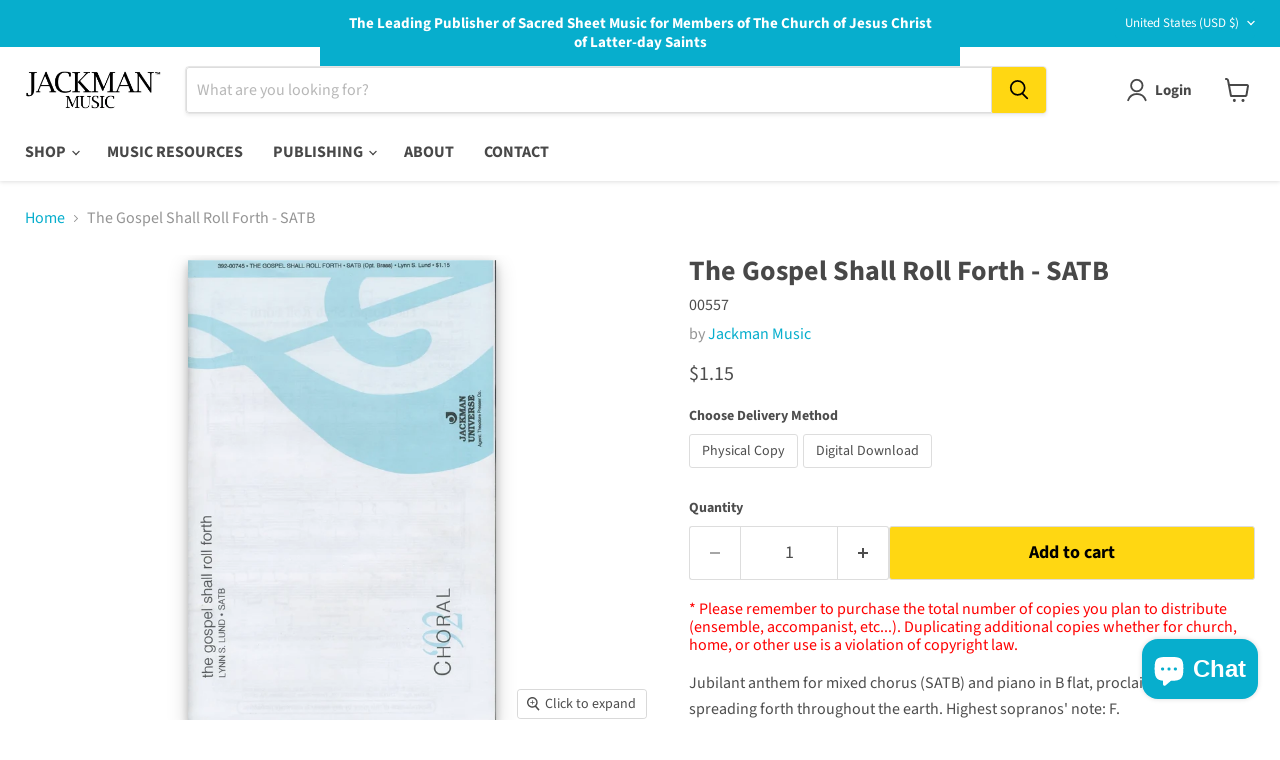

--- FILE ---
content_type: text/html; charset=utf-8
request_url: https://jackmanmusic.com/collections/all/products/the-gospel-shall-roll-forth-satb?view=recently-viewed
body_size: 2396
content:










  

  









<div
  class="productgrid--item  imagestyle--natural        product-recently-viewed-card    show-actions--mobile"
  data-product-item
  data-product-quickshop-url="/products/the-gospel-shall-roll-forth-satb"
  
    data-recently-viewed-card
  
>
  <div class="productitem" data-product-item-content>
    
    
    
    

    

    

    <div class="productitem__container">
      <div class="product-recently-viewed-card-time" data-product-handle="the-gospel-shall-roll-forth-satb">
      <button
        class="product-recently-viewed-card-remove"
        aria-label="close"
        data-remove-recently-viewed
      >
        


                                                                        <svg class="icon-remove "    aria-hidden="true"    focusable="false"    role="presentation"    xmlns="http://www.w3.org/2000/svg" width="10" height="10" viewBox="0 0 10 10" xmlns="http://www.w3.org/2000/svg">      <path fill="currentColor" d="M6.08785659,5 L9.77469752,1.31315906 L8.68684094,0.225302476 L5,3.91214341 L1.31315906,0.225302476 L0.225302476,1.31315906 L3.91214341,5 L0.225302476,8.68684094 L1.31315906,9.77469752 L5,6.08785659 L8.68684094,9.77469752 L9.77469752,8.68684094 L6.08785659,5 Z"></path>    </svg>                                              

      </button>
    </div>

      <div class="productitem__image-container">
        <a
          class="productitem--image-link"
          href="/products/the-gospel-shall-roll-forth-satb"
          tabindex="-1"
          data-product-page-link
        >
          <figure
            class="productitem--image"
            data-product-item-image
            
              style="--product-grid-item-image-aspect-ratio: 0.662;"
            
          >
            
              
              

  
    <noscript data-rimg-noscript>
      <img
        
          src="//jackmanmusic.com/cdn/shop/products/The_Gospel_Shall_Roll_Forth_SATB-1_00557_512x774.jpg?v=1618043137"
        

        alt="The Gospel Shall Roll Forth - SATB | Sheet Music | Jackman Music"
        data-rimg="noscript"
        srcset="//jackmanmusic.com/cdn/shop/products/The_Gospel_Shall_Roll_Forth_SATB-1_00557_512x774.jpg?v=1618043137 1x, //jackmanmusic.com/cdn/shop/products/The_Gospel_Shall_Roll_Forth_SATB-1_00557_988x1494.jpg?v=1618043137 1.93x"
        class="productitem--image-primary"
        
        
      >
    </noscript>
  

  <img
    
      src="//jackmanmusic.com/cdn/shop/products/The_Gospel_Shall_Roll_Forth_SATB-1_00557_512x774.jpg?v=1618043137"
    
    alt="The Gospel Shall Roll Forth - SATB | Sheet Music | Jackman Music"

    
      data-rimg="lazy"
      data-rimg-scale="1"
      data-rimg-template="//jackmanmusic.com/cdn/shop/products/The_Gospel_Shall_Roll_Forth_SATB-1_00557_{size}.jpg?v=1618043137"
      data-rimg-max="993x1500"
      data-rimg-crop="false"
      
      srcset="data:image/svg+xml;utf8,<svg%20xmlns='http://www.w3.org/2000/svg'%20width='512'%20height='774'></svg>"
    

    class="productitem--image-primary"
    
    
  >



  <div data-rimg-canvas></div>


            

            



























  
  
  

  <span class="productitem__badge productitem__badge--sale"
    data-badge-sales
    style="display: none;"
  >
    <span data-badge-sales-range>
      
        
          Save <span data-price-percent-saved>0</span>%
        
      
    </span>
    <span data-badge-sales-single style="display: none;">
      
        Save <span data-price-percent-saved></span>%
      
    </span>
  </span>

            <span class="visually-hidden">The Gospel Shall Roll Forth - SATB</span>

            
            
            <!-- https://help.shopify.com/en/manual/online-store/themes/themes-by-shopify/vintage-themes/customizing-vintage-themes/show-sku -->
            

            
                                  
            
    
          </figure>
        </a>
      </div><div class="productitem--info">
        
          
        

        

        <h2 class="productitem--title">
          <a href="/products/the-gospel-shall-roll-forth-satb" data-product-page-link>
            The Gospel Shall Roll Forth - SATB
          </a>
        </h2>

        
        <span class="variant-sku">00557</span>        

        

        
          






























<div class="price productitem__price ">
  
    <div
      class="price__compare-at "
      data-price-compare-container
    >

      
        <span class="money price__original" data-price-original></span>
      
    </div>


    
      
      <div class="price__compare-at--hidden" data-compare-price-range-hidden>
        
          <span class="visually-hidden">Original price</span>
          <span class="money price__compare-at--min" data-price-compare-min>
            $1.15
          </span>
          -
          <span class="visually-hidden">Original price</span>
          <span class="money price__compare-at--max" data-price-compare-max>
            $1.15
          </span>
        
      </div>
      <div class="price__compare-at--hidden" data-compare-price-hidden>
        <span class="visually-hidden">Original price</span>
        <span class="money price__compare-at--single" data-price-compare>
          
        </span>
      </div>
    
  

  <div class="price__current  " data-price-container>

    

    
      
      
      
          <span class="money" data-price>
            $1.15
          </span>          
        

    
    
  </div>

  
    
    <div class="price__current--hidden" data-current-price-range-hidden>
      
        <span class="money price__current--min" data-price-min>$1.15</span>
        -
        <span class="money price__current--max" data-price-max>$1.15</span>
      
    </div>
    <div class="price__current--hidden" data-current-price-hidden>
      <span class="visually-hidden">Current price</span>
      
          <span class="money" data-price>
            $1.15
          </span>          
        

    </div>
  

  
    
    
    
    

    <div
      class="
        productitem__unit-price
        hidden
      "
      data-unit-price
    >
      <span class="productitem__total-quantity" data-total-quantity></span> | <span class="productitem__unit-price--amount money" data-unit-price-amount></span> / <span class="productitem__unit-price--measure" data-unit-price-measure></span>
    </div>
  

  
</div>


        

        
          

          
            
          
        

        
          <div class="productitem--description">
            <p>Jubilant anthem for mixed chorus (SATB) and piano in B flat, proclaiming the gospel spreading forth throughout the earth. Highest sopranos' note: F...</p>

            
              <a
                href="/products/the-gospel-shall-roll-forth-satb"
                class="productitem--link"
                data-product-page-link
              >
                View full details
              </a>
            
          </div>
        
      </div>

      
    </div>
  </div>

  
    <script type="application/json" data-quick-buy-settings>
      {
        "cart_redirection": true,
        "money_format": "${{amount}}"
      }
    </script>
                   

  <script>
    function playAudio(c) {
      var elements = document.getElementsByClassName('pauseButton');
      var elements2 = document.getElementsByClassName('playButton');
      for(var i=0; i<elements.length; i++) { 
        elements[i].style.display='none';
        elements2[i].style.display='block';
      }      
      var sounds = document.getElementsByTagName('audio');
      for(i=0; i<sounds.length; i++) sounds[i].pause();
            
      var x = document.getElementById(c);
      x.play();
    }

    function pauseAudio(d) {
      var x = document.getElementById(d);
      x.pause();
    }
    
    function hideShowPlayPause(a,b) {  
      var y = document.getElementById(a);
      if (y.style.display === "none") {
        y.style.display = "block";
      } else {
        y.style.display = "none";
      }
      var z = document.getElementById(b);
      if (z.style.display === "none") {
        z.style.display = "block";
      } else {
        z.style.display = "none";
      }      
    }
    
    function pauseAllAudio() {
     var sounds = document.getElementsByTagName('audio');
      for(i=0; i<sounds.length; i++) sounds[i].pause();
      var elements = document.getElementsByClassName('pauseButton');
      var elements2 = document.getElementsByClassName('playButton');
      for(var i=0; i<elements.length; i++) { 
        elements[i].style.display='none';
        elements2[i].style.display='block';
      }      
    } 
    
    // When the user clicks on <span> (x), close the modal
    document.getElementsByClassName("closeJMC")[0].onclick = function() {
      stopAudioByRemoving();
      document.getElementById("myModalJMC").style.display = "none";
      document.getElementById('youtubevideo').src='';
      // reloadPlayer();
      // document.getElementById("soundcloudPlayer").src='';
      // document.getElementById("soundcloudPlayer").style.display = "none";
    }

    // When the user clicks anywhere outside of the modal, close it
    window.onclick = function(event) {
      if (event.target == document.getElementById("myModalJMC")) {
        stopAudioByRemoving();
        document.getElementById("myModalJMC").style.display = "none";
        document.getElementById('youtubevideo').src='';
        // reloadPlayer();
        // document.getElementById("soundcloudPlayer").src='';
        // document.getElementById("soundcloudPlayer").style.display = "none";
      }
      /* if (event.target == document.getElementById("myModalWriteReview")) {
        document.getElementById("myModalWriteReview").style.display = "none";
        document.getElementById("shopify-section-static-header").style.display = "block";
      } */     
    }
    
    /* When the user clicks on <span> (x), close the modal
    document.getElementsByClassName("closeWriteReview")[0].onclick = function() {
      document.getElementById("myModalWriteReview").style.display = "none";
      document.getElementById("shopify-section-static-header").style.display = "block";
    } */

    function stopAudioByRemoving() {
        var iframe = document.getElementById('soundcloudPlayer');
        if (iframe) {
            iframe.parentNode.removeChild(iframe);
        }
    }

    function loadSoundcloudPlayer(iframeSrc) {
        var iframe = document.getElementById('soundcloudPlayer');
        var iframeContainer = document.getElementById('modal-contentJMC');     
        var newIframe = document.createElement('iframe');
        newIframe.id = 'soundcloudPlayer';
        newIframe.src = iframeSrc;
        newIframe.height = "166";
        newIframe.width = "100%";
        newIframe.allow = "autoplay";
        newIframe.frameBorder = "no";
        newIframe.scrolling = "no";
        iframeContainer.appendChild(newIframe);
    } 
  </script>        
  
</div>


--- FILE ---
content_type: text/javascript; charset=utf-8
request_url: https://jackmanmusic.com/products/the-gospel-shall-roll-forth-satb.js
body_size: 1214
content:
{"id":1386000973942,"title":"The Gospel Shall Roll Forth - SATB","handle":"the-gospel-shall-roll-forth-satb","description":"\u003cp\u003eJubilant anthem for mixed chorus (SATB) and piano in B flat, proclaiming the gospel spreading forth throughout the earth. Highest sopranos' note: F.\u003c\/p\u003e\n\u003cp\u003e\u003cstrong\u003eComposer:\u003c\/strong\u003e Lynn S. Lund\u003cbr\u003e \u003cstrong\u003eLyricist:\u003c\/strong\u003e Adapted from D\u0026amp;C 65; 90:10, 3 Ne 21:27\u003cbr\u003e \u003cstrong\u003eDifficulty:\u003c\/strong\u003e Medium \/ medium-difficult acc.\u003c\/p\u003e\n\u003cp\u003e \u003cstrong\u003ePerformance time:\u003c\/strong\u003e 2:15\u003c\/p\u003e\n\u003cp\u003eReference:  D\u0026amp;C 65; 90:10, 3 Ne 21:27\u003c\/p\u003e","published_at":"2018-05-26T06:04:51-06:00","created_at":"2018-05-26T06:04:51-06:00","vendor":"Jackman Music","type":"","tags":["Choral_SATB","Difficulty_Medium","Difficulty_Medium Hard","Piano_Choir","Special Events _Conference (Ward","Special Events _Missions","Topics_Book of Mormon","Topics_Gathering of Israel","Topics_God the Father","Topics_God's Love","Topics_Gratitude","Topics_Jesus Christ - Example","Topics_Jesus Christ - Friend","Topics_Jesus Christ - Savior","Topics_Missionary Work","Topics_Praise and Worship","Topics_Restoration","Topics_Scriptures","Topics_Service"],"price":115,"price_min":115,"price_max":115,"available":true,"price_varies":false,"compare_at_price":null,"compare_at_price_min":0,"compare_at_price_max":0,"compare_at_price_varies":false,"variants":[{"id":46371733405914,"title":"Physical Copy","option1":"Physical Copy","option2":null,"option3":null,"sku":"00557","requires_shipping":true,"taxable":true,"featured_image":null,"available":true,"name":"The Gospel Shall Roll Forth - SATB - Physical Copy","public_title":"Physical Copy","options":["Physical Copy"],"price":115,"weight":28,"compare_at_price":null,"inventory_management":"shopify","barcode":"093285005570","requires_selling_plan":false,"selling_plan_allocations":[]},{"id":46371733438682,"title":"Digital Download","option1":"Digital Download","option2":null,"option3":null,"sku":"00557d","requires_shipping":false,"taxable":true,"featured_image":null,"available":true,"name":"The Gospel Shall Roll Forth - SATB - Digital Download","public_title":"Digital Download","options":["Digital Download"],"price":115,"weight":28,"compare_at_price":null,"inventory_management":null,"barcode":"","requires_selling_plan":false,"selling_plan_allocations":[]}],"images":["\/\/cdn.shopify.com\/s\/files\/1\/0022\/9408\/7798\/products\/The_Gospel_Shall_Roll_Forth_SATB-1_00557.jpg?v=1618043137"],"featured_image":"\/\/cdn.shopify.com\/s\/files\/1\/0022\/9408\/7798\/products\/The_Gospel_Shall_Roll_Forth_SATB-1_00557.jpg?v=1618043137","options":[{"name":"Choose Delivery Method","position":1,"values":["Physical Copy","Digital Download"]}],"url":"\/products\/the-gospel-shall-roll-forth-satb","media":[{"alt":"The Gospel Shall Roll Forth - SATB | Sheet Music | Jackman Music","id":2972576907382,"position":1,"preview_image":{"aspect_ratio":0.662,"height":1500,"width":993,"src":"https:\/\/cdn.shopify.com\/s\/files\/1\/0022\/9408\/7798\/products\/The_Gospel_Shall_Roll_Forth_SATB-1_00557.jpg?v=1618043137"},"aspect_ratio":0.662,"height":1500,"media_type":"image","src":"https:\/\/cdn.shopify.com\/s\/files\/1\/0022\/9408\/7798\/products\/The_Gospel_Shall_Roll_Forth_SATB-1_00557.jpg?v=1618043137","width":993}],"requires_selling_plan":false,"selling_plan_groups":[]}